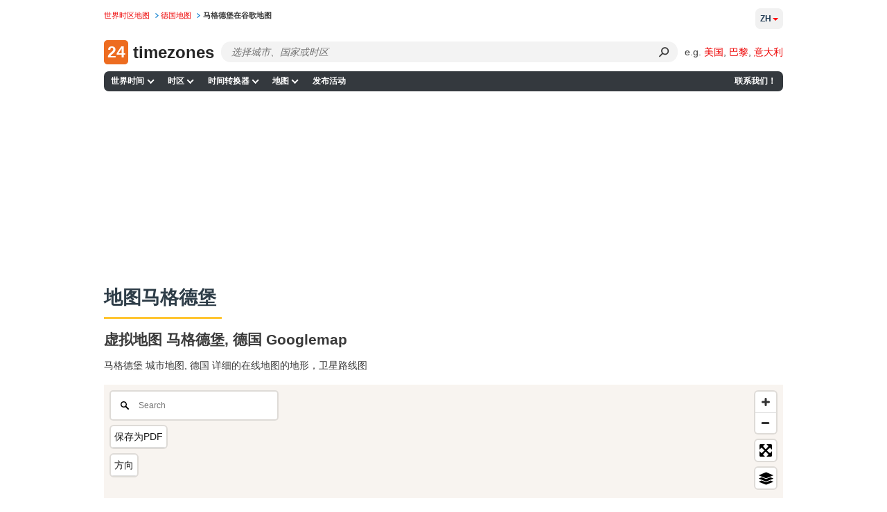

--- FILE ---
content_type: application/javascript
request_url: https://24timezones.com/t?callback=handleServerTime
body_size: -230
content:
handleServerTime(1768747716.570)